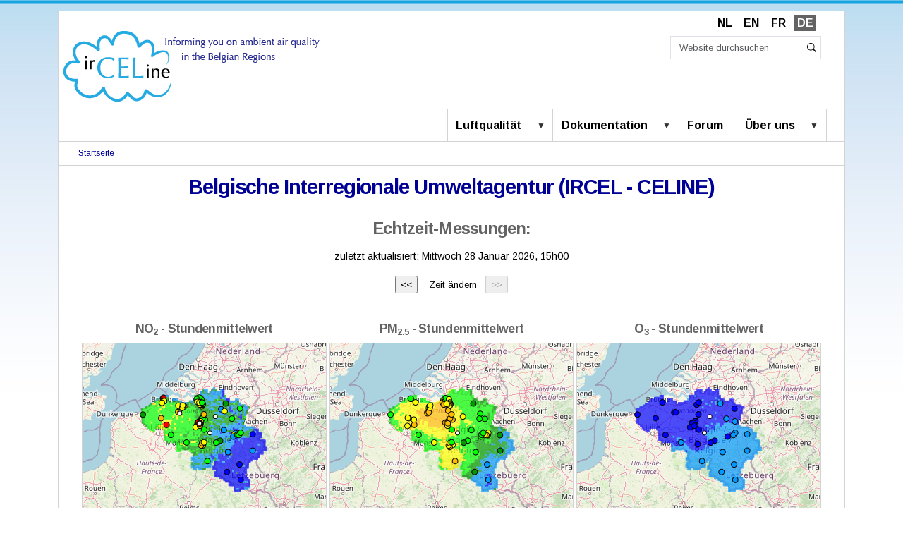

--- FILE ---
content_type: text/html;charset=utf-8
request_url: https://www.irceline.be/de
body_size: 42357
content:
<!DOCTYPE html>
<html xmlns="http://www.w3.org/1999/xhtml" class="h-100" lang="de" xml:lang="de">

  <head><meta http-equiv="Content-Type" content="text/html; charset=UTF-8" />
    <title>Belgische Interregionale Umweltagentur (IRCEL - CELINE) — Deutsch</title>
    <link href="/++theme++irceline-theme/++theme++barceloneta/barceloneta-apple-touch-icon.png" rel="apple-touch-icon" />
    <link href="/++theme++irceline-theme/++theme++barceloneta/barceloneta-apple-touch-icon-144x144-precomposed.png" rel="apple-touch-icon-precomposed" sizes="144x144" />
    <link href="/++theme++irceline-theme/++theme++barceloneta/barceloneta-apple-touch-icon-114x114-precomposed.png" rel="apple-touch-icon-precomposed" sizes="114x114" />
    <link href="/++theme++irceline-theme/++theme++barceloneta/barceloneta-apple-touch-icon-72x72-precomposed.png" rel="apple-touch-icon-precomposed" sizes="72x72" />
    <link href="/++theme++irceline-theme/++theme++barceloneta/barceloneta-apple-touch-icon-57x57-precomposed.png" rel="apple-touch-icon-precomposed" sizes="57x57" />
    <link href="/++theme++irceline-theme/++theme++barceloneta/barceloneta-apple-touch-icon-precomposed.png" rel="apple-touch-icon-precomposed" />
    <link href="https://fonts.googleapis.com/css?family=Arimo:400,600,700|Sans Serif:400,600,700|Lato:400,600,700" rel="stylesheet" />
    <link rel="stylesheet" href="https://unpkg.com/leaflet@1.9.4/dist/leaflet.css" integrity="sha256-p4NxAoJBhIIN+hmNHrzRCf9tD/miZyoHS5obTRR9BMY=" crossorigin="" />
    <script src="https://cdnjs.cloudflare.com/ajax/libs/moment.js/2.24.0/moment-with-locales.min.js" type="text/javascript"></script>
    <script src="https://unpkg.com/leaflet@1.9.4/dist/leaflet.js" integrity="sha256-20nQCchB9co0qIjJZRGuk2/Z9VM+kNiyxNV1lvTlZBo=" crossorigin=""></script>
    <style id="flx-styles">
      body {
        display: block;
      }
      #flxml_frm {
        input {
            width: 200px !important;
        }
      }
    </style>

  <meta charset="utf-8" /><meta name="DC.date.created" content="2014-06-05T12:36:01+00:00" /><meta name="DC.date.modified" content="2025-09-29T10:17:55+00:00" /><meta name="DC.type" content="Seite" /><meta name="DC.format" content="text/html" /><meta name="DC.language" content="de" /><meta name="twitter:card" content="summary" /><meta property="og:site_name" content="Irceline" /><meta property="og:title" content="Belgische Interregionale Umweltagentur (IRCEL - CELINE)" /><meta property="og:type" content="website" /><meta property="og:description" content="" /><meta property="og:url" content="https://www.irceline.be/de" /><meta property="og:image" content="https://www.irceline.be/@@site-logo/logo_irceline_text.png" /><meta property="og:image:type" content="image/png" /><meta name="viewport" content="width=device-width, initial-scale=1.0" /><meta name="generator" content="Plone - https://plone.org/" /><link rel="alternate" hreflang="nl" href="https://www.irceline.be/nl/voorpagina" /><link rel="alternate" hreflang="en" href="https://www.irceline.be/en/front-page" /><link rel="alternate" hreflang="fr" href="https://www.irceline.be/fr/premiere-page" /><link rel="alternate" hreflang="de" href="https://www.irceline.be/de/titelseite" /><link rel="canonical" href="https://www.irceline.be/de" /><link rel="preload icon" type="image/vnd.microsoft.icon" href="https://www.irceline.be/de/favicon.ico?name=favicon.ico" /><link rel="mask-icon" href="https://www.irceline.be/de/favicon.ico?name=favicon.ico" /><link href="https://www.irceline.be/de/@@search" rel="search" title="Website durchsuchen" /><link data-bundle="collective-faq" href="https://www.irceline.be/++webresource++534b3e23-aef3-529e-b7e4-4319755f6730/++resource++collective.faq/faq.css" media="all" rel="stylesheet" type="text/css" /><link data-bundle="collective.documentviewer.loader" href="https://www.irceline.be/++webresource++273ba3f2-8bc5-5c8e-9fed-330d9a44b669/++resource++dv.resources/stylesheets/viewer.css" media="all" rel="stylesheet" type="text/css" /><link data-bundle="faceted.jquery" href="https://www.irceline.be/++webresource++d5804eac-48ee-5c69-8389-75ac65829cb3/++plone++facetednavigation/faceted-jquery.min.css" media="all" rel="stylesheet" type="text/css" /><link data-bundle="faceted.view" href="https://www.irceline.be/++webresource++96c3556c-9d70-5d58-951a-ff5109db53b8/++plone++facetednavigation/faceted-view.min.css" media="all" rel="stylesheet" type="text/css" /><link data-bundle="faceted.edit" href="https://www.irceline.be/++webresource++688bdb99-253c-5b8b-bd8b-90f9b92d6ab0/++plone++facetednavigation/faceted-edit.min.css" media="all" rel="stylesheet" type="text/css" /><link data-bundle="mosaic-css" href="https://www.irceline.be/++webresource++5411e25a-bb6c-52c9-9764-e193dd1bdeb9/++plone++mosaic/mosaic.min.css" media="all" rel="stylesheet" type="text/css" /><link data-bundle="multilingual" href="https://www.irceline.be/++webresource++f30a16e6-dac4-5f5f-a036-b24364abdfc8/++resource++plone.app.multilingual.stylesheet/multilingual.css" media="all" rel="stylesheet" type="text/css" /><link data-bundle="plone-fullscreen" href="https://www.irceline.be/++webresource++ac83a459-aa2c-5a45-80a9-9d3e95ae0847/++plone++static/plone-fullscreen/fullscreen.css" media="all" rel="stylesheet" type="text/css" /><link data-bundle="diazo" href="https://www.irceline.be/++webresource++d29bfdfb-f93c-57e9-8215-2df41f1d83bc//++theme++irceline-theme/styles/theme.min.css" media="all" rel="stylesheet" type="text/css" /><script async="" src="https://www.googletagmanager.com/gtag/js?id=UA-39432073-1"></script><script>
  window.dataLayer = window.dataLayer || [];
  function gtag(){dataLayer.push(arguments);}
  gtag('js', new Date());

  gtag('config', 'UA-39432073-1');
</script><script data-bundle="plone-fullscreen" integrity="sha384-yAbXscL0aoE/0AkFhaGNz6d74lDy9Cz7PXfkWNqRnFm0/ewX0uoBBoyPBU5qW7Nr" src="https://www.irceline.be/++webresource++6aa4c841-faf5-51e8-8109-90bd97e7aa07/++plone++static/plone-fullscreen/fullscreen.js"></script><script data-bundle="plone" integrity="sha384-6Wh7fW8sei4bJMY3a6PIfr5jae6gj9dIadjpiDZBJsr9pJ5gW0bsg0IzoolcL3H0" src="https://www.irceline.be/++webresource++cff93eba-89cf-5661-8beb-464cc1d0cbc7/++plone++static/bundle-plone/bundle.min.js"></script><script data-bundle="jscript" integrity="sha384-+UGLuHYGmINjyg9191veRuW9TlMT4H69kwyM6HpZZmq33M0UtLDmXXmDORtnhVRC" src="https://www.irceline.be/++webresource++44b568fa-7f3e-5636-bf11-897d58c4d2c7/++theme++irceline-theme/js/irceline.min.js"></script><script async="True" data-bundle="faceted.jquery" defer="True" integrity="sha384-+qGflQMSXJ/QzzSLbNZztLDXxHmf8827UWsYvlJtX0GOhLQ45brwQ8kI2iqbMXa3" src="https://www.irceline.be/++webresource++63cfd711-b569-56e9-9ddd-422f58e3d9c3/++plone++facetednavigation/faceted-jquery.min.js"></script><script async="True" data-bundle="faceted.view" defer="True" integrity="sha384-BP/v0aIl7CmHrSgzg7sVs62g5g1+dW6MPPjv6x1k4rJNZDIrL3T8dxSos0kUzGzt" src="https://www.irceline.be/++webresource++09e0b31e-300a-599a-a589-ae4f34b73627/++plone++facetednavigation/faceted-view.min.js"></script><script async="True" data-bundle="faceted.edit" defer="True" integrity="sha384-vEz64MVbeerkh5k5x5CpPxZBe3O7ZML/rmSlWwicW7HjBmTOLtFVct6iPUKfHWDo" src="https://www.irceline.be/++webresource++9ff7b2fc-bb60-5b7e-a094-49a1fe46d833/++plone++facetednavigation/faceted-edit.min.js"></script><script data-bundle="collective.documentviewer.viewer" integrity="sha384-8mtkzQFX4TfPIhS0Ue0fuWocu7zTuguAZ+0vHJrfocKs/RAavF/x9tgbMC4DKJsx" src="https://www.irceline.be/++webresource++cb17595b-be85-5edc-8572-bea3697f837a/++resource++dv.resources/assets/viewer.js"></script><script data-bundle="collective.documentviewer.templates" integrity="sha384-o0XB1BSo3x+reDSvrxxLLhXl7iBSg+Nckr1gn3ubaxVbj/CZj5onifZ2PTWwtvmi" src="https://www.irceline.be/++webresource++ef914299-920e-5f34-84ef-dc8cd49ba7a2/++resource++dv.resources/assets/templates.js"></script><script data-bundle="collective.documentviewer.loader" integrity="sha384-67pWnK96wkCLProM6OjY9njZjtskiqNIcz4yO2T2QveSqglYz4ipw0s5vzZfuRJb" src="https://www.irceline.be/++webresource++4f7e9347-6b49-5fdf-930f-51cb92159d76/++resource++dv.resources/javascripts/loader.js"></script><script data-bundle="collective-faq" integrity="sha384-7vQjBTquU48WnSpBTP4ScxlvJpgPoIlgVyo6Rt+3DGpVB6x0uizI6LiA1/OI1Bfa" src="https://www.irceline.be/++webresource++ef17d332-15fc-59cc-8e10-07af0c0e82d5/++resource++collective.faq/faq.js"></script><script data-bundle="diazo" integrity="sha384-+UGLuHYGmINjyg9191veRuW9TlMT4H69kwyM6HpZZmq33M0UtLDmXXmDORtnhVRC" src="https://www.irceline.be/++webresource++44b568fa-7f3e-5636-bf11-897d58c4d2c7//++theme++irceline-theme/js/irceline.min.js"></script></head>

  <body class="d-flex flex-column h-100 col-content frontend icons-on portaltype-document section-titelseite site-de template-layout thumbs-on userrole-anonymous viewpermission-none layout-default-document mosaic-grid" id="visual-portal-wrapper" dir="ltr" data-base-url="https://www.irceline.be/de/titelseite" data-view-url="https://www.irceline.be/de/titelseite" data-portal-url="https://www.irceline.be" data-i18ncatalogurl="https://www.irceline.be/plonejsi18n" data-pat-pickadate="{&quot;date&quot;: {&quot;selectYears&quot;: 200}, &quot;time&quot;: {&quot;interval&quot;: 5 } }" data-pat-plone-modal="{&quot;actionOptions&quot;: {&quot;displayInModal&quot;: false}}"><div class="outer-wrapper flex-shrink-0">
      <div class="container">
      <header class="justify-content-between align-items-lg-start flex-lg-row" id="content-header">

        <div class="mb-3" id="portal-top">
        








  <ul id="portal-languageselector">
    
      <li class="language-nl">
        <a href="https://www.irceline.be/@@multilingual-selector/d5ef2e08779c4bd5a8cda62ec4b18750/nl?set_language=nl" title="Nederlands">
          
          NL
        </a>
      </li>
    
      <li class="language-en">
        <a href="https://www.irceline.be/@@multilingual-selector/d5ef2e08779c4bd5a8cda62ec4b18750/en?set_language=en" title="English">
          
          EN
        </a>
      </li>
    
      <li class="language-fr">
        <a href="https://www.irceline.be/@@multilingual-selector/d5ef2e08779c4bd5a8cda62ec4b18750/fr?set_language=fr" title="Français">
          
          FR
        </a>
      </li>
    
      <li class="currentLanguage language-de">
        <a href="https://www.irceline.be/@@multilingual-selector/d5ef2e08779c4bd5a8cda62ec4b18750/de?set_language=de" title="Deutsch">
          
          DE
        </a>
      </li>
    
  </ul>


      </div>

        <div class="logo-search-wrapper w-100 d-flex justify-content-between" id="logo-search-wrapper">
          <div class="order-lg-0" id="portal-logo-wrapper"><a id="portal-logo" title="Deutsch" href="https://www.irceline.be/de">
  <img alt="Irceline" src="https://www.irceline.be/@@site-logo/logo_irceline_text.png" title="Irceline" /></a></div>
          <div id="portal-header-searchbox" class="portal-searchbox d-none d-lg-flex">

  <form class="pat-livesearch show_images" id="searchGadget_form" action="https://www.irceline.be/de/@@search" role="search" data-pat-livesearch="ajaxUrl:https://www.irceline.be/de/@@ajax-search">

    <label class="hiddenStructure" for="searchGadget">Website durchsuchen</label>

    <input class="searchField form-control me-2" id="searchGadget" name="SearchableText" placeholder="Website durchsuchen" size="18" title="Website durchsuchen" type="text" />
<svg xmlns="http://www.w3.org/2000/svg" width="16" height="16" fill="currentColor" class="plone-icon overview-icon bi bi-search" viewbox="0 0 16 16" aria-labelledby="title">
  <path d="M11.742 10.344a6.5 6.5 0 1 0-1.397 1.398h-.001q.044.06.098.115l3.85 3.85a1 1 0 0 0 1.415-1.414l-3.85-3.85a1 1 0 0 0-.115-.1zM12 6.5a5.5 5.5 0 1 1-11 0 5.5 5.5 0 0 1 11 0"></path>
<title>Search</title></svg>

    <button class="hiddenStructure searchButton btn btn-outline-light" type="submit">Suche</button>

    <div class="hiddenStructure" id="portal-advanced-search">
      <a href="https://www.irceline.be/de/@@search">Erweiterte Suche…</a>
    </div>

  </form>

</div>
          <div class="navbar navbar-expand-lg">
            <button class="navbar-toggler border-secondary" aria-controls="offcanvasNavbar" type="button" data-bs-target="#offcanvasNavbar" data-bs-toggle="offcanvas" aria-label="Toggle navigation">
              <span class="navbar-toggler-icon"></span>
            </button>
          </div>
        </div>

      </header>

      <div id="mainnavigation-wrapper">
        <div id="mainnavigation">
          <nav class="navbar navbar-expand-lg navbar-barceloneta pat-navigationmarker" id="portal-globalnav-wrapper">
            <div class="container">
              <div class="offcanvas offcanvas-end" id="offcanvasNavbar" aria-labelledby="offcanvasNavbarLabel" tabindex="-1">
                <div class="offcanvas-header justify-content-end">
                  <button class="btn-close text-reset" aria-label="Close" type="button" data-bs-dismiss="offcanvas"></button>
                </div>
                <div class="offcanvas-body align-items-center">
                  <ul class="navbar-nav ms-auto" id="portal-globalnav">
    <li class="index_html nav-item"><a href="https://www.irceline.be/de" class="state-None nav-link">Startseite</a></li><li class="luftqualitat has_subtree nav-item"><a href="https://www.irceline.be/de/luftqualitat" class="state-published nav-link" aria-haspopup="true">Luftqualität</a><input id="navitem-luftqualitat" type="checkbox" class="opener" /><label for="navitem-luftqualitat" role="button" aria-label="Luftqualität"></label><ul class="has_subtree dropdown"><li class="messungen nav-item"><a href="https://www.irceline.be/de/luftqualitat/messungen" class="state-published nav-link">Messwerte</a></li><li class="vorhersagen nav-item"><a href="https://www.irceline.be/de/luftqualitat/vorhersagen" class="state-published nav-link">Vorhersagen</a></li></ul></li><li class="documentation has_subtree nav-item"><a href="https://www.irceline.be/de/documentation" class="state-published nav-link" aria-haspopup="true">Dokumentation</a><input id="navitem-documentation" type="checkbox" class="opener" /><label for="navitem-documentation" role="button" aria-label="Dokumentation"></label><ul class="has_subtree dropdown"><li class="faq nav-item"><a href="https://www.irceline.be/de/documentation/faq" class="state-published nav-link">FAQ</a></li><li class="modelle nav-item"><a href="https://www.irceline.be/de/documentation/modelle" class="state-published nav-link">Modelle</a></li><li class="legislation nav-item"><a href="https://www.irceline.be/de/documentation/legislation" class="state-published nav-link">Gesetzgebung</a></li><li class="publikationen nav-item"><a href="https://www.irceline.be/de/documentation/publikationen" class="state-published nav-link">Publikationen</a></li><li class="multimedia nav-item"><a href="https://www.irceline.be/de/documentation/multimedia" class="state-published nav-link">Multimedia</a></li><li class="weblinks nav-item"><a href="https://www.irceline.be/de/documentation/weblinks" class="state-published nav-link">Weblinks</a></li><li class="open-data nav-item"><a href="https://www.irceline.be/de/documentation/open-data" class="state-published nav-link">Open data</a></li><li class="belair nav-item"><a href="https://www.irceline.be/de/documentation/belair" class="state-published nav-link">BelAir</a></li></ul></li><li class="forum nav-item"><a href="https://www.irceline.be/de/forum" class="state-published nav-link">Forum</a></li><li class="uber-uns has_subtree nav-item"><a href="https://www.irceline.be/de/uber-uns" class="state-published nav-link" aria-haspopup="true">Über uns</a><input id="navitem-uber-uns" type="checkbox" class="opener" /><label for="navitem-uber-uns" role="button" aria-label="Über uns"></label><ul class="has_subtree dropdown"><li class="mitarbeiter nav-item"><a href="https://www.irceline.be/de/uber-uns/mitarbeiter" class="state-published nav-link">Mitarbeiter</a></li><li class="informationen nav-item"><a href="https://www.irceline.be/de/uber-uns/informationen" class="state-published nav-link">Informationen</a></li></ul></li>
  </ul>
                  <div id="portal-searchbox" class="portal-searchbox mt-3 d-lg-none">

  <form class="pat-livesearch show_images" id="searchGadget_form" action="https://www.irceline.be/de/@@search" role="search" data-pat-livesearch="ajaxUrl:https://www.irceline.be/de/@@ajax-search">

    <label class="hiddenStructure" for="searchGadget">Website durchsuchen</label>

    <input class="searchField form-control me-2" id="searchGadget" name="SearchableText" placeholder="Website durchsuchen" size="18" title="Website durchsuchen" type="text" />
<svg xmlns="http://www.w3.org/2000/svg" width="16" height="16" fill="currentColor" class="plone-icon overview-icon bi bi-search" viewbox="0 0 16 16" aria-labelledby="title">
  <path d="M11.742 10.344a6.5 6.5 0 1 0-1.397 1.398h-.001q.044.06.098.115l3.85 3.85a1 1 0 0 0 1.415-1.414l-3.85-3.85a1 1 0 0 0-.115-.1zM12 6.5a5.5 5.5 0 1 1-11 0 5.5 5.5 0 0 1 11 0"></path>
<title>Search</title></svg>

    <button class="hiddenStructure searchButton btn btn-outline-light" type="submit">Suche</button>

    <div class="hiddenStructure" id="portal-advanced-search">
      <a href="https://www.irceline.be/de/@@search">Erweiterte Suche…</a>
    </div>

  </form>

</div>
                </div>
              </div>
            </div>
          </nav>
        </div>
      </div>

      <div class="principal" id="hero">
        <div class="row">
          <div class="gigantic">
          </div>
        </div>
      </div>

      <div id="above-content-wrapper" class="row">
        <div id="viewlet-above-content">
<nav id="portal-breadcrumbs" aria-label="breadcrumb">
  <div class="container">
    <ol class="breadcrumb">
      <li class="breadcrumb-item"><a href="https://www.irceline.be/de">Startseite</a></li>
      
    </ol>
  </div>
</nav>
</div>
      </div>

      <div class="container">
        <div class="row">
          <aside class="col-12" id="global_statusmessage">
      

      <div>
      </div>
    </aside>
        </div>
        <main class="row" id="main-container">
          <section id="portal-column-content">

      

      

        

          <article id="content" data-panel="content"><div class="mosaic-grid-row">
<div class="mosaic-grid-cell col">
<div class="movable removable mosaic-tile mosaic-IDublinCore-title-tile">
<div class="mosaic-tile-content">

    <h1 class="documentFirstHeading">Belgische Interregionale Umweltagentur (IRCEL - CELINE)</h1>
  
</div>
</div>
</div>
</div><div class="mosaic-grid-row">
<div class="mosaic-grid-cell col">
<div class="movable removable mosaic-tile mosaic-plone.app.standardtiles.existingcontent-tile copyable">
<div class="mosaic-tile-content">

        
        

        <section class="existing-content-tile alertcolor">
          

          
          
          
            
              

        


        
          
            

            
              <p class="discreet">Es wurde nichts gefunden.</p>
            

          
        

      
            

            
          
          
        </section>
      
</div>
</div>
</div>
</div><div class="mosaic-grid-row">
<div class="mosaic-grid-cell col">
<div class="movable removable mosaic-tile mosaic-plone.app.standardtiles.existingcontent-tile copyable">
<div class="mosaic-tile-content">

        
        

        <section class="existing-content-tile">
          

          
          
          
            
              

        <section id="section-text">
          <div class="" id="parent-fieldname-text"><script src="https://www.irceline.be/air/time_hmean_rio4x4.php" type="text/javascript"></script>
<script type="text/javascript">
var now = moment.utc(lastupdate_hmean_4x4).format("YYYY-MM-DD[T]HH:mm:ss.SSS[Z]");
var now_orig = moment.utc(lastupdate_hmean_4x4).format("YYYY-MM-DD[T]HH:mm:ss.SSS[Z]");
moment.lang('de');
var a = moment(lastupdate_hmean_4x4).format('dddd D MMMM YYYY, HH[h]mm');
var c=moment(lastupdate_hmean_4x4).format('YYYY-MM-DDTHH:mm:ssZ');
var timestring1 = "timestamp = ";
var timestring = timestring1.concat(c);
$("span#lastupdate").text(a);
</script>
<h2 style="text-align: center; ">Echtzeit-Messungen:</h2>
<p class="inline" style="text-align: center; ">zuletzt aktualisiert: <span id="lastupdate">Datum und Uhrzeit der letzten Aktualisierung</span></p>
<div class="inline" style="text-align: center; "><input id="backHour" type="button" value="&lt;&lt;" />    <span id="now_text">Zeit ändern</span>   <input id="forwardHour" type="button" value="&gt;&gt;" /></div>
<p> </p>
<script type="text/javascript">
$("span#lastupdate").text(a);
if (now_orig === now) {
  $('#forwardHour').prop("disabled", true);
} else {
  $('#forwardHour').prop("disabled", false);
}
</script>
<div style="text-align: center; ">
<div class="iframelink_third_div" id="resize_aspect">
<h3>NO<sub>2</sub> - Stundenmittelwert</h3>
<div class="ar_container">
<div class="ar_outer">
<div class="ar80_fill"></div>
<div class="ar_inner" id="map_NO2_current"></div>
</div>
</div>
<a class="iframelink_a" data-linktype="internal" data-val="142e56dddf9949a3bfbf4ecfaa1d54c9" href="https://www.irceline.be/de/luftqualitat/messungen/stickstoffdioxid"></a></div>
<div class="iframelink_third_div" id="resize_aspect">
<h3>PM<sub>2.5</sub> - Stundenmittelwert</h3>
<div class="ar_container">
<div class="ar_outer">
<div class="ar80_fill"></div>
<div class="ar_inner" id="map_PM25_current"></div>
</div>
</div>
<a class="iframelink_a" data-linktype="internal" data-val="735da4c4a5924adbb8531628badb5e1d" href="https://www.irceline.be/de/luftqualitat/messungen/feinstaub/pm25_hmean"></a></div>
<div class="iframelink_third_div" id="resize_aspect">
<h3>O<sub>3</sub> - Stundenmittelwert</h3>
<div class="ar_container">
<div class="ar_outer">
<div class="ar80_fill"></div>
<div class="ar_inner" id="map_O3_current"></div>
</div>
</div>
<a class="iframelink_a" data-linktype="internal" data-val="5250d96e717347e19492513709b97349" href="https://www.irceline.be/de/luftqualitat/messungen/ozon"></a></div>
</div>
<hr />
<p style="text-align: center; "><img class="image-inline" src="http://www.irceline.be/air/legend/index_DE_landscape.svg" /></p>
<hr />
<script type="text/javascript">

var map_NO2_current = L.map('map_NO2_current', {
	dragging: false,
	touchZoom: false,
	scrollWheelZoom: false,
	doubleClickZoom: false,
	boxZoom: false,
	tap: false,
	keyboard: false,
	zoomControl: false,
	attributionControl: false,
	prefix: false
}).fitBounds([[49.5, 3.5],[51.5, 5.5]]);

L.tileLayer('//{s}.tile.osm.org/{z}/{x}/{y}.png', {
	zIndex: -1,
	maxZoom: 28
}).addTo(map_NO2_current);
		
var map_PM25_current = L.map('map_PM25_current', {
	dragging: false,
	touchZoom: false,
	scrollWheelZoom: false,
	doubleClickZoom: false,
	boxZoom: false,
	tap: false,
	keyboard: false,
	zoomControl: false,
	attributionControl: false,
	prefix: false
}).fitBounds([[49.5, 3.5],[51.5, 5.5]]);

L.tileLayer('//{s}.tile.osm.org/{z}/{x}/{y}.png', {
	zIndex: -1,
	maxZoom: 28
}).addTo(map_PM25_current);
		
var map_O3_current = L.map('map_O3_current', {
	dragging: false,
	touchZoom: false,
	scrollWheelZoom: false,
	doubleClickZoom: false,
	boxZoom: false,
	tap: false,
	keyboard: false,
	zoomControl: false,
	attributionControl: false,
	prefix: false
}).fitBounds([[49.5, 3.5],[51.5, 5.5]]);

L.tileLayer('//{s}.tile.osm.org/{z}/{x}/{y}.png', {
	zIndex: -1,
	maxZoom: 28
}).addTo(map_O3_current);

		
var no2_current = L.tileLayer.wms("//geo.irceline.be/rio/wms", {
	layers: 'no2_hmean', 
	transparent: true,
	format: 'image/png',
	tiled: true,
	time: now,
	opacity: 0.7
}).addTo(map_NO2_current);
		
var no2_current_station = L.tileLayer.wms("//geo.irceline.be/realtime/wms", {
	layers: 'no2_hmean_station',
	format: 'image/png',
	tiled: true,
	time: now,
	transparent: true
}).addTo(map_NO2_current);
		
var pm25_current = L.tileLayer.wms("//geo.irceline.be/rio/wms", {
	layers: 'pm25_hmean', 
	format: 'image/png',
	tiled: true,
	time: now,
	transparent: true,
	opacity: 0.7
}).addTo(map_PM25_current);
		
var pm25_current_station = L.tileLayer.wms("//geo.irceline.be/realtime/wms", {
	layers: 'pm25_hmean_station',
	format: 'image/png',
	tiled: false,
	time: now,
	transparent: true
}).addTo(map_PM25_current);
		
var o3_current = L.tileLayer.wms("//geo.irceline.be/rio/wms", {
	layers: 'o3_hmean', 
	format: 'image/png',
	tiled: true,
	time: now,
	transparent: true,
	opacity: 0.7
}).addTo(map_O3_current);
		
var o3_current_station = L.tileLayer.wms("//geo.irceline.be/realtime/wms", {
	layers: 'o3_hmean_station',
	format: 'image/png',
	tiled: true,
	time: now,
	transparent: true
}).addTo(map_O3_current);

$('#backHour').click(function(){
        lastupdate_hmean_4x4 = moment(lastupdate_hmean_4x4).subtract('hours', 1);
        now = moment.utc(lastupdate_hmean_4x4).format('YYYY-MM-DD[T]HH:mm:ss.SSS[Z]');
        if (now_orig === now) {
          $('#forwardHour').prop("disabled", true);
        } else {
          $('#forwardHour').prop("disabled", false);
        }
	now_text = moment(lastupdate_hmean_4x4).lang("nl").format('dddd D MMMM YYYY, HH:mm');
	console.log(now);
	no2_current.setParams({time:now});
	no2_current_station.setParams({time:now});
	no2_current.redraw();
	no2_current_station.redraw();
	pm25_current.setParams({time:now});
	pm25_current_station.setParams({time:now});
	pm25_current.redraw();
	pm25_current_station.redraw();
	o3_current.setParams({time:now});
	o3_current_station.setParams({time:now});
	o3_current.redraw();
	o3_current_station.redraw();
	$("span#now_text").text(now_text);
});

$('#forwardHour').click(function(){
        lastupdate_hmean_4x4 = moment(lastupdate_hmean_4x4).add('hours', 1);
        now = moment.utc(lastupdate_hmean_4x4).format('YYYY-MM-DD[T]HH:mm:ss.SSS[Z]');
        if (now_orig === now) {
          $('#forwardHour').prop("disabled", true);
        } else {
          $('#forwardHour').prop("disabled", false);
        }
	now_text = moment(lastupdate_hmean_4x4).lang("nl").format('dddd D MMMM YYYY, HH:mm');
	console.log(now);
	no2_current.setParams({time:now});
	no2_current_station.setParams({time:now});
	no2_current.redraw();
	no2_current_station.redraw();
	pm25_current.setParams({time:now});
	pm25_current_station.setParams({time:now});
	pm25_current.redraw();
	pm25_current_station.redraw();
	o3_current.setParams({time:now});
	o3_current_station.setParams({time:now});
	o3_current.redraw();
	o3_current_station.redraw();
	$("span#now_text").text(now_text);
});
	
// ]]></script>
<hr /></div>
        </section>

      
            

            
          
          
        </section>
      
</div>
</div>
</div>
</div><div class="mosaic-grid-row">
<div class="mosaic-grid-cell col-8">
<div class="movable removable mosaic-tile mosaic-plone.app.standardtiles.html-tile copyable">
<div class="mosaic-tile-content">
<p><span class="mce-preview-object mce-object-iframe" contenteditable="false" data-mce-object="iframe" data-mce-p-src="//www.irceline.be/tables/forecast/model/belaqi.php?lang=de&amp;format=html&amp;fdays=2" data-mce-selected="1" style="display: block; margin: 0 auto;"><iframe frameborder="0" height="230px" src="//www.irceline.be/tables/forecast/model/belaqi.php?lang=de&amp;format=html&amp;fdays=2" style="display: block; margin: 0 auto;" width="100%"></iframe><span class="mce-shim"></span></span></p><div class="mce-resizehandle" data-mce-bogus="all" data-mce-style="cursor: nw-resize; margin: 0px; padding: 0px; left: -5px; top: -5px;" id="mceResizeHandlenw" style="cursor: nw-resize; margin: 0px; padding: 0px; left: -5px; top: -5px;" unselectable="true"></div><div class="mce-resizehandle" data-mce-bogus="all" data-mce-style="cursor: ne-resize; margin: 0px; padding: 0px; left: 816.07px; top: -5px;" id="mceResizeHandlene" style="cursor: ne-resize; margin: 0px; padding: 0px; left: 816.07px; top: -5px;" unselectable="true"></div><div class="mce-resizehandle" data-mce-bogus="all" data-mce-style="cursor: se-resize; margin: 0px; padding: 0px; left: 816.07px; top: 227px;" id="mceResizeHandlese" style="cursor: se-resize; margin: 0px; padding: 0px; left: 816.07px; top: 227px;" unselectable="true"></div><div class="mce-resizehandle" data-mce-bogus="all" data-mce-style="cursor: sw-resize; margin: 0px; padding: 0px; left: -5px; top: 227px;" id="mceResizeHandlesw" style="cursor: sw-resize; margin: 0px; padding: 0px; left: -5px; top: 227px;" unselectable="true"></div>
</div>
</div>
<div class="movable removable mosaic-tile mosaic-plone.app.standardtiles.existingcontent-tile copyable">
<div class="mosaic-tile-content">

        
        

        <section class="existing-content-tile">
          

          
          
          
            
              

        <section id="section-text">
          <div class="" id="parent-fieldname-text"><hr />
<h2 class="" style="text-align: center; ">Vorhersagen</h2>
<h3>heute:</h3>
<div style="text-align: center; ">
<div class="iframelink_third_div" id="resize_aspect">
<h3>PM<sub>10</sub> (daily mean)</h3>
<div class="ar_container">
<div class="ar_outer">
<div class="ar80_fill"></div>
<div class="ar_inner" id="map_PM10_day0"></div>
</div>
</div>
<a class="iframelink_a" data-linktype="internal" data-val="c8d45b65d86b4e04b1c297f54c425f6e" href="https://www.irceline.be/de/luftqualitat/vorhersagen/feinstaub/pm10"></a></div>
<div class="iframelink_third_div" id="resize_aspect">
<h3>PM<sub>2.5</sub> (daily mean)</h3>
<div class="ar_container">
<div class="ar_outer">
<div class="ar80_fill"></div>
<div class="ar_inner" id="map_PM25_day0"></div>
</div>
</div>
<a class="iframelink_a" data-linktype="internal" data-val="6058c4f6a8314e41af439191c127af22" href="https://www.irceline.be/de/luftqualitat/vorhersagen/feinstaub/pm25"></a></div>
<div class="iframelink_third_div" id="resize_aspect">
<h3>O<sub>3</sub> (maximum daily 1-hour mean)</h3>
<div class="ar_container">
<div class="ar_outer">
<div class="ar80_fill"></div>
<div class="ar_inner" id="map_O3_day0"></div>
</div>
</div>
<a class="iframelink_a" data-linktype="internal" data-val="c1cae001189a4003abe8e206a99810a5" href="https://www.irceline.be/de/luftqualitat/vorhersagen/ozon"></a></div>
</div>
<hr />
<h3>morgen:</h3>
<div style="text-align: center; ">
<div class="iframelink_third_div" id="resize_aspect">
<h3>PM<sub>10</sub> (daily mean)</h3>
<div class="ar_container">
<div class="ar_outer">
<div class="ar80_fill"></div>
<div class="ar_inner" id="map_PM10_day1"></div>
</div>
</div>
<a class="iframelink_a" data-linktype="internal" data-val="c8d45b65d86b4e04b1c297f54c425f6e" href="https://www.irceline.be/de/luftqualitat/vorhersagen/feinstaub/pm10"></a></div>
<div class="iframelink_third_div" id="resize_aspect">
<h3>PM<sub>2.5</sub> (daily mean)</h3>
<div class="ar_container">
<div class="ar_outer">
<div class="ar80_fill"></div>
<div class="ar_inner" id="map_PM25_day1"></div>
</div>
</div>
<a class="iframelink_a" data-linktype="internal" data-val="6058c4f6a8314e41af439191c127af22" href="https://www.irceline.be/de/luftqualitat/vorhersagen/feinstaub/pm25"></a></div>
<div class="iframelink_third_div" id="resize_aspect">
<h3>O<sub>3</sub> (maximum daily 1-hour mean)</h3>
<div class="ar_container">
<div class="ar_outer">
<div class="ar80_fill"></div>
<div class="ar_inner" id="map_O3_day1"></div>
</div>
</div>
<a class="iframelink_a" data-linktype="internal" data-val="e104291f517e4c3683815115aabaea94" href="https://www.irceline.be/de/luftqualitat/vorhersagen/ozon/ozon_d1"></a></div>
</div>
<script src="https://www.irceline.be/air/timestring_forecast.php" type="text/javascript"></script>
<script src="https://cdnjs.cloudflare.com/ajax/libs/moment.js/2.24.0/moment-with-locales.min.js"></script>
<script type="text/javascript">
		
var map_PM10_day0 = L.map('map_PM10_day0', {
	dragging: false,
	touchZoom: false,
	scrollWheelZoom: false,
	doubleClickZoom: false,
	boxZoom: false,
	tap: false,
	keyboard: false,
	zoomControl: false,
	attributionControl: false,
	prefix: false
}).fitBounds([[49.5, 3.5],[51.5, 5.5]]);

L.tileLayer('//{s}.tile.osm.org/{z}/{x}/{y}.png', {
	zIndex: -1,
	maxZoom: 28
}).addTo(map_PM10_day0);

var map_PM25_day0 = L.map('map_PM25_day0', {
	dragging: false,
	touchZoom: false,
	scrollWheelZoom: false,
	doubleClickZoom: false,
	boxZoom: false,
	tap: false,
	keyboard: false,
	zoomControl: false,
	attributionControl: false,
	prefix: false
}).fitBounds([[49.5, 3.5],[51.5, 5.5]]);

L.tileLayer('//{s}.tile.osm.org/{z}/{x}/{y}.png', {
	zIndex: -1,
	maxZoom: 28
}).addTo(map_PM25_day0);
		
var map_O3_day0 = L.map('map_O3_day0', {
	dragging: false,
	touchZoom: false,
	scrollWheelZoom: false,
	doubleClickZoom: false,
	boxZoom: false,
	tap: false,
	keyboard: false,
	zoomControl: false,
	attributionControl: false,
	prefix: false
}).fitBounds([[49.5, 3.5],[51.5, 5.5]]);

L.tileLayer('//{s}.tile.osm.org/{z}/{x}/{y}.png', {
	zIndex: -1,
	maxZoom: 28
}).addTo(map_O3_day0);

		
var map_PM10_day1 = L.map('map_PM10_day1', {
	dragging: false,
	touchZoom: false,
	scrollWheelZoom: false,
	doubleClickZoom: false,
	boxZoom: false,
	tap: false,
	keyboard: false,
	zoomControl: false,
	attributionControl: false,
	prefix: false
}).fitBounds([[49.5, 3.5],[51.5, 5.5]]);

L.tileLayer('//{s}.tile.osm.org/{z}/{x}/{y}.png', {
	zIndex: -1,
	maxZoom: 28
}).addTo(map_PM10_day1);

var map_PM25_day1 = L.map('map_PM25_day1', {
	dragging: false,
	touchZoom: false,
	scrollWheelZoom: false,
	doubleClickZoom: false,
	boxZoom: false,
	tap: false,
	keyboard: false,
	zoomControl: false,
	attributionControl: false,
	prefix: false
}).fitBounds([[49.5, 3.5],[51.5, 5.5]]);

L.tileLayer('//{s}.tile.osm.org/{z}/{x}/{y}.png', {
	zIndex: -1,
	maxZoom: 28
}).addTo(map_PM25_day1);
		
var map_O3_day1 = L.map('map_O3_day1', {
	dragging: false,
	touchZoom: false,
	scrollWheelZoom: false,
	doubleClickZoom: false,
	boxZoom: false,
	tap: false,
	keyboard: false,
	zoomControl: false,
	attributionControl: false,
	prefix: false
}).fitBounds([[49.5, 3.5],[51.5, 5.5]]);

L.tileLayer('//{s}.tile.osm.org/{z}/{x}/{y}.png', {
	zIndex: -1,
	maxZoom: 28
}).addTo(map_O3_day1);

var lastupdate_iso=moment(lastupdate).toISOString();

var pm10_dmean_d0 = L.tileLayer.wms("https://geo.irceline.be/forecast/wms", {
	layers: 'pm10_dmean_d0',
	transparent: true,
	format: 'image/png',
	opacity: 0.7,
	tiled: true,
	time: lastupdate_iso
}).addTo(map_PM10_day0);

var pm25_dmean_d0 = L.tileLayer.wms("https://geo.irceline.be/forecast/wms", {
	layers: 'pm25_dmean_d0',
	transparent: true,
	format: 'image/png',
	opacity: 0.7,
	tiled: true,
	time: lastupdate_iso
}).addTo(map_PM25_day0);

var o3_maxhmean_d0 = L.tileLayer.wms("https://geo.irceline.be/forecast/wms", {
	layers: 'o3_maxhmean_d0',
	transparent: true,
	format: 'image/png',
	opacity: 0.7,
	tiled: true,
	time: lastupdate_iso
}).addTo(map_O3_day0);


var pm10_dmean_d1 = L.tileLayer.wms("https://geo.irceline.be/forecast/wms", {
	layers: 'pm10_dmean_d1',
	transparent: true,
	format: 'image/png',
	opacity: 0.7,
	tiled: true,
	time: lastupdate_iso
}).addTo(map_PM10_day1);

var pm25_dmean_d1 = L.tileLayer.wms("https://geo.irceline.be/forecast/wms", {
	layers: 'pm25_dmean_d1',
	transparent: true,
	format: 'image/png',
	opacity: 0.7,
	tiled: true,
	time: lastupdate_iso
}).addTo(map_PM25_day1);

var o3_maxhmean_d1 = L.tileLayer.wms("https://geo.irceline.be/forecast/wms", {
	layers: 'o3_maxhmean_d1',
	transparent: true,
	format: 'image/png',
	opacity: 0.7,
	tiled: true,
	time: lastupdate_iso
}).addTo(map_O3_day1);
	
</script>
<hr /></div>
        </section>

      
            

            
          
          
        </section>
      
</div>
</div>
</div>
<div class="mosaic-grid-cell col-4">
<div class="movable removable mosaic-tile mosaic-plone.app.standardtiles.existingcontent-tile copyable">
<div class="mosaic-tile-content">

        
        

        <section class="existing-content-tile">
          

          
          
          
            
              

        <section id="section-text">
          <div class="" id="parent-fieldname-text"><h2>Abonnieren Sie unsere Mailingliste</h2>
<script>var fm = function () { return { load: function () { var e = document, t = e.getElementById("iframe_flxml_form"), n = e.getElementById("flx-styles"), r = n ? n.innerHTML : ""; t ? t.contentWindow.postMessage(r, "https://return.flexmail.eu") : alert("Flexmail: Frame not found!") } } }()</script>
<iframe frameborder="0" height="100%" id="iframe_flxml_form" onload="javascript: fm.load();" scrolling="no" src="https://return.flexmail.eu/page/opt-in-form/eyJ0eXAiOiJKV1QiLCJhbGciOiJFZERTQSJ9.eyJzdWIiOiJyZXR1cm4vb3B0LWluIiwiaWF0IjoxNzM5ODA5ODA2Ljg4NTk1NSwiYWlkIjo3MTA5Miwib3B0ZnBrIjoiNDUyOWVhOGVmZTQxNDhkYTk3NGM0NjZiNmY5NGQxODUxNTUxIn0.5580JBwT5k8Peii8qyKAYgkAw-NP4-ZsHxU5rc4vSjOOgIyN5iSSYYhehfl1wpGKT0mm1MrrgcBfTq2pwTfxBw" style="overflow:hidden;height:345px;width:100%" width="80%">
</iframe></div>
        </section>

      
            

            
          
          
        </section>
      
</div>
</div>
<div class="movable removable mosaic-tile mosaic-plone.app.standardtiles.html-tile copyable">
<div class="mosaic-tile-content">
<h2 class="" data-mce-style="text-align: center;" style="text-align: center;">BelAir app</h2><h2 class="" data-mce-style="text-align: center;" style="text-align: center;"><a class="external-link" data-mce-href="https://play.google.com/store/apps/details?id=be.irceline.aqmobile&amp;hl=de" href="https://play.google.com/store/apps/details?id=be.irceline.aqmobile&amp;hl=de" rel="noopener" target="_blank" title=""><img alt="Get it on Google play" data-mce-src="https://www.irceline.be/air/belair/google-play.svg" src="https://www.irceline.be/air/belair/google-play.svg" /></a></h2><p data-mce-style="text-align: center;" style="text-align: center;"><a class="external-link" data-mce-href="https://apps.apple.com/be/app/belair/id1441924418?l=de#?platform=iphone" href="https://apps.apple.com/be/app/belair/id1441924418?l=de#?platform=iphone" rel="noopener" target="_blank" title=""><img alt="Download in de App Store" data-mce-src="https://www.irceline.be/air/belair/app-store.svg" src="https://www.irceline.be/air/belair/app-store.svg" /></a></p>
</div>
</div>
</div>
</div></article>
        
      

      
    </section>
          
          
        </main>
        <!--/row-->
      </div>
      <!--/container-->


    <footer class="mt-auto" id="portal-footer-wrapper">
      <div class="container" id="portal-footer">
        <div class="doormat row">
    
    <div class="col-xs-12 col-md-12">
        <div class="card-body">
      <div><div class="col-md-12 text-center"><a data-linktype="external" data-val="https://www.awac.be" href="https://www.awac.be"><picture><source srcset="https://www.irceline.be/shared/images/awac.png/@@images/image-400-838447c849d5bb6e2509f2b86514fe5f.png 400w,https://www.irceline.be/shared/images/awac.png/@@images/image-800-9ff25aa62057a20010407a8199a79e97.png 800w,https://www.irceline.be/shared/images/awac.png/@@images/image-1000-5c533366112f66c9faed6be484baa9ff.png 1000w"></source><img alt="" class="image-richtext picture-variant-small" data-linktype="image" data-picturevariant="small" data-scale="preview" data-val="ae944e0314784c789768bee7e1e72857" height="70" loading="lazy" src="https://www.irceline.be/shared/images/awac.png/@@images/image-400-838447c849d5bb6e2509f2b86514fe5f.png" title="AWAC.png" width="150" /></picture></a><a data-linktype="external" data-val="https://environnement.brussels/" href="https://environnement.brussels/"><picture><source srcset="https://www.irceline.be/shared/images/ibge-bim.png/@@images/image-400-a2d2002d61d47e782af605f1fae6a737.png 400w,https://www.irceline.be/shared/images/ibge-bim.png/@@images/image-800-d08060327db3b9df1ae501eb15a1ab21.png 800w,https://www.irceline.be/shared/images/ibge-bim.png/@@images/image-1000-55c8caa7c8bcc68bae197a4d646c89d9.png 1000w"></source><img alt="" class="image-richtext picture-variant-small" data-linktype="image" data-picturevariant="small" data-scale="preview" data-val="2c33f58dba274ab39130f55fb983b291" height="70" loading="lazy" src="https://www.irceline.be/shared/images/ibge-bim.png/@@images/image-400-a2d2002d61d47e782af605f1fae6a737.png" title="IBGE-BIM.png" width="138" /></picture></a> <a data-linktype="external" data-val="https://vmm.vlaanderen.be" href="https://vmm.vlaanderen.be"><picture><source srcset="https://www.irceline.be/shared/images/vmm.png/@@images/image-600-a5aba44c3ee57f3cee2dadb2b8aac028.png 600w,https://www.irceline.be/shared/images/vmm.png/@@images/image-400-ebe426e2ecb5cc1d051384e6cd0ff9be.png 400w,https://www.irceline.be/shared/images/vmm.png/@@images/image-800-27de741011470f1ae02f806a2d67d2ed.png 800w,https://www.irceline.be/shared/images/vmm.png/@@images/image-1000-7786fb60c7210efcdfddf54acc490f06.png 1000w,https://www.irceline.be/shared/images/vmm.png/@@images/image-1200-c6a1928e7d4331bdc14e65b20244d749.png 1200w"></source><img alt="" class="image-richtext picture-variant-medium" data-linktype="image" data-picturevariant="medium" data-scale="teaser" data-val="787f64f8c263434eb4b710a2c56bc6cc" height="70" loading="lazy" src="https://www.irceline.be/shared/images/vmm.png/@@images/image-600-a5aba44c3ee57f3cee2dadb2b8aac028.png" title="VMM.png" width="200" /></picture></a></div></div>
    </div>
      </div>
  </div>
        <div class="site-actions row">
          <div class="col-12"><ul class="actions-site_actions">
        
          <li class="portletItem action-item-sitemap">
            <a href="https://www.irceline.be/de/sitemap">
              <span>Übersicht</span>
              
            </a>
          </li>
        
          <li class="portletItem action-item-accessibility">
            <a href="https://www.irceline.be/de/accessibility-info">
              <span>Barrierefreiheit</span>
              
            </a>
          </li>
        
          <li class="portletItem action-item-contact">
            <a href="https://www.irceline.be/de/contact-info" class="pat-plone-modal" data-pat-plone-modal="{}">
              <span>Kontakt</span>
              
            </a>
          </li>
        
      </ul></div>
        </div>
      </div>
    </footer>
  </div>
  <!--/outer-wrapper -->
</div></body>

</html>

--- FILE ---
content_type: text/html; charset=UTF-8
request_url: https://www.irceline.be/air/time_hmean_rio4x4.php
body_size: 55
content:
var lastupdate_hmean_4x4 = '2026-01-28T16:00:00+01:00'


--- FILE ---
content_type: text/html; charset=UTF-8
request_url: https://www.irceline.be/air/timestring_forecast.php
body_size: 101
content:
var lastupdate = '2026-01-28T15:15:11+01:00';
var lastupdate_chimv2023 = '2026-01-28T13:35:01+01:00'


--- FILE ---
content_type: text/html; charset=utf-8
request_url: https://www.irceline.be/tables/forecast/model/belaqi.php?lang=de&format=html&fdays=2
body_size: 5103
content:
<!DOCTYPE html>
  <head>
  <meta charset="utf-8" />

  <!-- Set the viewport width to device width for mobile -->
  <meta name="viewport" content="width=device-width" />

  <title>BelAQI</title>

  <!-- Combine and Compress These CSS Files -->
  <link rel="stylesheet" href="belaqi.css">
  <base target="_parent" />
  </head>

  <body>
  <div class="container_belaqi">
  
  <div>Der
  <a href="//www.irceline.be/en/air-quality/measurements/air-quality-index-november-2022/info_nov2022">BelAQI index</a>
  <a rel="source" href="//www.irceline.be">
  <img alt="IRCEL-CELINE" style="border-width:0" src="//www.irceline.be/logo_irceline_icon.png" />
  </a>
  </div>
  

  <table align="center">
	<thead>
	<tr>
		<th></th>
		<th><a href="https://www.irceline.be/de/luftqualitat/messungen">Gestern (Messungen)</a></th>
		<th><a href="https://www.irceline.be/de/luftqualitat/messungen">zur Zeit (Messungen)</a></th><th><a href="https://www.irceline.be/de/luftqualitat/vorhersagen">Heute (Vorhersage)</a></th><th><a href="https://www.irceline.be/de/luftqualitat/vorhersagen">Morgen (Vorhersage)</a></th></tr>
	</thead>
	<tbody>
	
      <tr >
    		<td data-label="">
          <b>Belgien</b>
        </td>
      		<td data-label="Gestern (Messungen)" style="cursor:pointer; color:#000000;" onclick="window.parent.location.href = 'https://www.irceline.be/de/luftqualitat/messungen'" bgcolor="#FFFF00">mittelmäßig - 5
          </td>
      	  <td data-label="zur Zeit (Messungen)" style="cursor:pointer; color:#000000;" onclick="window.parent.location.href = 'https://www.irceline.be/de/luftqualitat/messungen'" bgcolor="#FFFF00">mittelmäßig - 5
          </td><td data-label="Heute (Vorhersage)" style="cursor:pointer; color:#000000;" onclick="window.parent.location.href = 'https://www.irceline.be/de/luftqualitat/vorhersagen'" bgcolor="#00FF00">relativ gut - 4
            </td><td data-label="Morgen (Vorhersage)" style="cursor:pointer; color:#000000;" onclick="window.parent.location.href = 'https://www.irceline.be/de/luftqualitat/vorhersagen'" bgcolor="#00FF00">relativ gut - 4
            </td></tr>
    
      <tr >
    		<td data-label="">
          <b>Flandern</b>
        </td>
      		<td data-label="Gestern (Messungen)" style="cursor:pointer; color:#000000;" onclick="window.parent.location.href = 'https://www.irceline.be/de/luftqualitat/messungen'" bgcolor="#FFBB00">ungenügend - 6
          </td>
      	  <td data-label="zur Zeit (Messungen)" style="cursor:pointer; color:#000000;" onclick="window.parent.location.href = 'https://www.irceline.be/de/luftqualitat/messungen'" bgcolor="#FFFF00">mittelmäßig - 5
          </td><td data-label="Heute (Vorhersage)" style="cursor:pointer; color:#000000;" onclick="window.parent.location.href = 'https://www.irceline.be/de/luftqualitat/vorhersagen'" bgcolor="#FFFF00">mittelmäßig - 5
            </td><td data-label="Morgen (Vorhersage)" style="cursor:pointer; color:#000000;" onclick="window.parent.location.href = 'https://www.irceline.be/de/luftqualitat/vorhersagen'" bgcolor="#FFFF00">mittelmäßig - 5
            </td></tr>
    
      <tr >
    		<td data-label="">
          <b>Brüssel</b>
        </td>
      		<td data-label="Gestern (Messungen)" style="cursor:pointer; color:#000000;" onclick="window.parent.location.href = 'https://www.irceline.be/de/luftqualitat/messungen'" bgcolor="#FFBB00">ungenügend - 6
          </td>
      	  <td data-label="zur Zeit (Messungen)" style="cursor:pointer; color:#000000;" onclick="window.parent.location.href = 'https://www.irceline.be/de/luftqualitat/messungen'" bgcolor="#FF6600">relativ schlecht - 7
          </td><td data-label="Heute (Vorhersage)" style="cursor:pointer; color:#000000;" onclick="window.parent.location.href = 'https://www.irceline.be/de/luftqualitat/vorhersagen'" bgcolor="#00FF00">relativ gut - 4
            </td><td data-label="Morgen (Vorhersage)" style="cursor:pointer; color:#000000;" onclick="window.parent.location.href = 'https://www.irceline.be/de/luftqualitat/vorhersagen'" bgcolor="#FFFF00">mittelmäßig - 5
            </td></tr>
    
      <tr >
    		<td data-label="">
          <b>Wallonien</b>
        </td>
      		<td data-label="Gestern (Messungen)" style="cursor:pointer; color:#000000;" onclick="window.parent.location.href = 'https://www.irceline.be/de/luftqualitat/messungen'" bgcolor="#009900">gut - 3
          </td>
      	  <td data-label="zur Zeit (Messungen)" style="cursor:pointer; color:#000000;" onclick="window.parent.location.href = 'https://www.irceline.be/de/luftqualitat/messungen'" bgcolor="#FFFF00">mittelmäßig - 5
          </td><td data-label="Heute (Vorhersage)" style="cursor:pointer; color:#000000;" onclick="window.parent.location.href = 'https://www.irceline.be/de/luftqualitat/vorhersagen'" bgcolor="#009900">gut - 3
            </td><td data-label="Morgen (Vorhersage)" style="cursor:pointer; color:#000000;" onclick="window.parent.location.href = 'https://www.irceline.be/de/luftqualitat/vorhersagen'" bgcolor="#00FF00">relativ gut - 4
            </td></tr>
    
  	</tbody>
  </table>
  </div>
  </body>
</html>


--- FILE ---
content_type: image/svg+xml
request_url: http://www.irceline.be/air/legend/index_DE_landscape.svg
body_size: 1742
content:
<?xml version="1.0" encoding="UTF-8"?>
<!DOCTYPE svg PUBLIC "-//W3C//DTD SVG 1.1//EN" "http://www.w3.org/Graphics/SVG/1.1/DTD/svg11.dtd">
<svg version="1.1" id="Layer_1" xmlns="http://www.w3.org/2000/svg" xmlns:xlink="http://www.w3.org/1999/xlink" x="0px" y="0px"	 width="410px" height="50px" viewBox="0 0 410 50" enable-background="new 0 0 410 50" xml:space="preserve">
  <rect x="8" y="26" fill="#0000FF" width="32" height="20"/>
  <rect x="48" y="26" fill="#0099FF" width="32" height="20"/>
  <rect x="88" y="26" fill="#009900" width="32" height="20"/>
  <rect x="128" y="25.5" fill="#00FF00" width="32" height="21"/>
  <rect x="168" y="26" fill="#FFFF00" width="32" height="20"/>
  <rect x="208" y="26" fill="#FFBB00" width="32" height="20"/>
  <rect x="248" y="26" fill="#FF6600" width="32" height="20"/>
  <rect x="288" y="26" fill="#FF0000" width="32" height="20"/>
  <rect x="328" y="26" fill="#CC0000" width="32" height="20"/>
  <rect x="368" y="26" fill="#990099" width="32" height="20"/>
  <text transform="matrix(1 0 0 1 18 16)" fill="#231F20" font-family="Arial" font-size="14">sehr gut</text>
  <text transform="matrix(1 0 0 1 114 16)" fill="#231F20" font-family="Arial" font-size="14">gut</text>
  <text transform="matrix(1 0 0 1 192 16)" fill="#231F20" font-family="Arial" font-size="14">mangelhaft</text>
  <text transform="matrix(1 0 0 1 319 16)" fill="#231F20" font-family="Arial" font-size="14">schlecht</text>
  <line fill="none" stroke="#231F20" stroke-miterlimit="10" x1="84" y1="0" x2="84" y2="50"/>
  <line fill="none" stroke="#231F20" stroke-miterlimit="10" x1="164" y1="0" x2="164" y2="50"/>
  <line fill="none" stroke="#231F20" stroke-miterlimit="10" x1="284" y1="0" x2="284" y2="50"/>
</svg>
